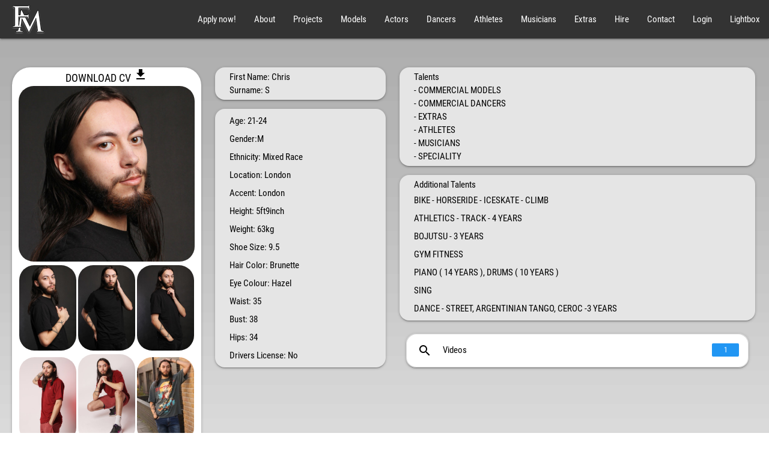

--- FILE ---
content_type: text/html; charset=UTF-8
request_url: https://fusionmng.com/all-clients/chriss
body_size: 14982
content:
<!DOCTYPE html>
<html>
<head>
    <meta charset="UTF-8">
    <script src="https://fusionmng.com/js/modernizr.min.js" type="text/javascript"></script>

    <title>Fusion Management</title>
        <link rel="canonical" href="https://fusionmng.com/all-clients/chriss">
    <meta name="robots" content="noydir">
    <meta name="google-site-verification" content="I5y6W-ObFNbiO4Wox6IPMb7eR8FlZtEdAMGnrWut9fg" />
    <meta name="msvalidate.01" content="CF8168F34B7CDDEF4A305F960A1645C9" />
    <link rel="stylesheet" href="https://fusionmng.com/css/icon.css">
    <link rel="shortcut icon" type="image/x-icon" href="https://fusionmng.com/imgs/favicon.ico"/>
    <link rel="stylesheet" href="https://fusionmng.com/css/materialize.css">
    <link rel="stylesheet" href="https://fusionmng.com/css/style.css">
    <script id="acentera_js_ignore" type="text/javascript" src="https://fusionmng.com/js/jquery-2.1.1.min.js"></script>
    <script type="text/javascript" src="https://fusionmng.com/js/materialize.min.js"></script>
    <script src="https://fusionmng.com/js/jquery.slicebox.js"></script>
    <meta name="viewport" content="width=device-width, initial-scale=1.0"/>
            <link href="https://fusionmng.com/css/css.css" rel="stylesheet">
    <link href="https://fusionmng.com/css/css_edit.css" rel="stylesheet">
    <script src="https://fusionmng.com/js/js_light.js"></script>


    <link rel="stylesheet" href="https://fusionmng.com/css/all.css" integrity="sha384-hWVjflwFxL6sNzntih27bfxkr27PmbbK/iSvJ+a4+0owXq79v+lsFkW54bOGbiDQ" crossorigin="anonymous">

    
            
    <!--Global site tag (gtag.js) -Google Analytics -->
<script async src="https://www.googletagmanager.com/gtag/js?id=UA-143265041-1"></script>
<script>
window.dataLayer = window.dataLayer || [];
function gtag(){dataLayer.push(arguments);}
gtag('js', new Date());
gtag('config', 'UA-143265041-1');
</script>
</head>
<body class="black-text" style="overflow-x: hidden;">
<!-- Modal Structure -->
<div id="modal1" class="modal teal">
    <div class="modal-content">
        <h4>Modal Header</h4>
        <p>A bunch of text</p>
    </div>
    <div class="modal-footer teal">
        <a href="#!" class="modal-action modal-close waves-effect waves-green btn-flat orange black-text ">Agree</a>
    </div>
</div>
<div class="container-fluid">
<div id="navrowxd" class="row" data-template="base.html.twig">
<nav>
    <ul class="sidenav" id="mobile-demo" style="background-color: #333;">
        <li id="lightbox_link1"><a href="https://fusionmng.com"
                                   class="underline">Home</a></li>
        <li><a href="https://fusionmng.com/application" class="underline">Apply now!
            </a></li>
        <li><a href="https://fusionmng.com/contact" class="underline">Contact</a></li>

        <li><a href="https://fusionmng.com/about-us" class="underline">About</a></li>
        <li><a href="https://fusionmng.com/projects" class="underline">Projects</a></li>
                        <li>
                    <a href="https://fusionmng.com/talents/models/commercial-models"
                       id="navbar_dropdown3"
                    >Models</a>
            <ul class="dropdown-content lighten-4 lighten-3" id="dropdown_models2"
                tabindex="0">
                <li tabindex="0"><a
                            href="https://fusionmng.com/talent-directory/models/high-fashion-models"
                            class=""
                            contenteditable="false">High Fashion</a></li>
                <li tabindex="0"><a
                            href="https://fusionmng.com/talent-directory/models/commercial-models"
                    >Commercial</a></li>
            </ul>
        </li>
        <li class="underline"><a
                    id="navbar_dropdown1"
                    href="https://fusionmng.com/talent-directory/actors"
            >Actors</a>

        </li>
        <li><a
                    id="navbar_dropdown2"
                    href="https://fusionmng.com/talent-directory/dancers"
                    
            >Dancers</a>
            <ul class="dropdown-content lighten-4 lighten-3" id="dropdown2"
                tabindex="0">
                <li tabindex="0"><a
                            href="https://fusionmng.com/talent-directory/dancers/commercial-dancers"
                            class=""
                            contenteditable="false">Commercial Dancers</a></li>
                <li tabindex="0"><a
                            href="https://fusionmng.com/talent-directory/dancers/theatrical"
                    >Theatrical Dancers</a></li>
            </ul>
        </li>





        <li><a  href="https://fusionmng.com/talents/extras" class="underline">Extras</a></li>
        <li><a  href="https://fusionmng.com/talents/athletes" class="underline">Athletes</a></li>
        <li><a  href="https://fusionmng.com/talents/musicians" class="underline">Musicians</a></li>
        <li><a href="https://fusionmng.com/hire-talents" class="underline">Hire</a></li>

        <li id="lightbox_link1"><a href="https://fusionmng.com/lightbox"
                                   class="underline">Lightbox</a></li>
        <li><a href="https://fusionmng.com/login" class="underline">Login</a></li>
    </ul>
    <div class="nav-wrapper" style="background-color: #333; padding-left: 10px;">
                    <a href="https://fusionmng.com">
                <img src="https://fusionmng.com/imgs/fm-logo.png" class="responsive-img hide-on-med-and-down" style="max-height: 64px;">
                <img src="https://fusionmng.com/imgs/fm-logo.png" class="responsive-img right  hide-on-med-and-up show-on-medium-and-down" style="max-height: 64px;">
                            </a>
        <a href="https://fusionmng.com/contact" style="position: absolute; left: 38%; color: white;">
            <span class="right hide-on-med-and-up show-on-medium-and-down">
                CONTACT US
            </span>
        </a>
                                                                                                                                                                                                                                                                                           
                        <a href="#" data-target="mobile-demo" class="sidenav-trigger"><i class="material-icons" style="color: white;">menu</i></a>

            <script>
                var lbox_dirty = true;

                function fetch_lbox_preview() {
                    if(lbox_dirty) {
                        $.post('https://fusionmng.com/get-clients-for-lightbox-preview', {
                            'clients': localStorage.getItem("lightbox_selection") || ""
                        }, (data)=> {
                            $("#lightbox_preview").empty().append(data.html+"<div class='row'><div class='col'><a href='https://fusionmng.com/lightbox'>Go to Lightbox ></a></div></div>");
                            TweenMax.to("#lightbox_preview", 0.3, { height: 'auto', immediateRender:false });
                        });
                        lbox_dirty = false;
                    } else {
                        TweenMax.to("#lightbox_preview", 0.3, { height: 'auto', immediateRender:false });

                    }

                }

            </script>
        <ul class="right hide-on-med-and-down">
            <li id="lightbox_link2"
                onmouseenter='fetch_lbox_preview()'
                onmouseleave='TweenMax.to("#lightbox_preview", 0.3, { height: 0, immediateRender:false });'
            >


            <div class='row' id='lightbox_preview' style="position: absolute;  background-color: black; z-index: 3000; left: 0; width: 100%; overflow: hidden;">

            </div>
            </li>
            <li
                    onmouseenter="show_pen(event)"
                    onmouseleave="hide_pen()"
            ><a href="https://fusionmng.com/application" class="underline"

                >Apply now!</a>
            </li>
            <li><a href="https://fusionmng.com/about-us" class="underline">About</a></li>
            <li><a href="https://fusionmng.com/projects" class="underline">Projects</a></li>
            <li><a href="#" class="dropdown-trigger" data-target="dropdown_models"
                   id="navbar_dropdown33"
                >Models</a>
                <ul class="dropdown-content lighten-4 lighten-3" id="dropdown_models"
                    style='background-color: #333; min-width: 150px !important;'
                    tabindex="0">
                    <li tabindex="0"><a
                                href="https://fusionmng.com/talent-directory/models"
                                class=""
                                contenteditable="false">All Models</a></li>

                    <li tabindex="0"><a
                                href="https://fusionmng.com/talents/models/high-fashion"
                                class=""
                                contenteditable="false">High Fashion</a></li>
                    <li tabindex="0"><a
                                href="https://fusionmng.com/talents/models/commercial"
                        >Commercial</a></li>
                    <li tabindex="0"><a
                                href="https://fusionmng.com/talents/models/mature-models"
                        >Mature</a></li>
                    <li tabindex="0"><a
                                href="https://fusionmng.com/talents/models/teen-models"
                        >Teen</a></li>
                    <li tabindex="0"><a
                                href="https://fusionmng.com/talents/models/child-modelling"
                        >Child</a></li>
                    <li tabindex="0"><a
                                href="https://fusionmng.com/talents/models/plus-size"
                        >Plus Size</a></li>
                    <li tabindex="0"><a
                                href="https://fusionmng.com/talents/models/fitness-models"
                        >Fitness</a></li>
                    <li tabindex="0"><a
                                href="https://fusionmng.com/talents/models/alternative-models"
                        >Alternative</a></li>
                    <li tabindex="0"><a
                                href="https://fusionmng.com/talents/models/real-faces"
                        >Real faces</a></li>
                    <li tabindex="0"><a
                                href="https://fusionmng.com/talents/models/disabilities"
                        >Disabilities</a></li>
                </ul>
            </li>
            <li class="underline"><a
                        id="navbar_dropdown1"
                        href="#" class="dropdown-trigger" data-target="dropdown_actors"
                >Actors</a>
                <ul class="dropdown-content lighten-4 lighten-3" id="dropdown_actors"
                    style='background-color: #333; min-width: 150px !important;'
                    tabindex="0">
                    <li tabindex="0"><a
                                href="https://fusionmng.com/talent-directory/actors"
                                class=""
                                contenteditable="false">All Actors</a></li>
                    <li tabindex="0"><a
                                href="https://fusionmng.com/talents/actors/professional-actors"
                                class=""
                                contenteditable="false">Professional Actors</a></li>
                    <li tabindex="0"><a
                                href="https://fusionmng.com/talents/actors/young-performers"
                        >Young Performers</a></li>
                    <li tabindex="0"><a
                                href="https://fusionmng.com/talents/actors/foreign-actors"
                        >Foreign Actors</a></li>
                    <li tabindex="0"><a
                                href="https://fusionmng.com/talents/actors/presenters"
                        >Presenters</a></li>
                    <li tabindex="0"><a
                                href="https://fusionmng.com/talents/actors/new-faces"
                        >New Faces</a></li>
                </ul>
            </li>
            <li
                                                 >
                <a
                        id="navbar_dropdown2"
                        href="#" class="dropdown-trigger" data-target="dropdown_dancers"

                        
                >Dancers</a>

                <svg id="nasz_svg2" style="display: none; position: absolute; top: 10px; z-index: 11;" xmlns="http://www.w3.org/2000/svg" version="1.1" xmlns:xlink="http://www.w3.org/1999/xlink"
                     width="360" height="120"  viewBox="-10 10 360 55">
                    <path d="M-2,0,100,0,40"
                          stroke="#000000" id="wire2" stroke-width="1"  fill="none"></path>

                    <g>
      <path d="M0,1.75,1.29.8C1.14.55.61.55.63,0L2.25.75c.53.26,1,.54,1.57.78a2.76,2.76,0,0,1,1.31,1.3c.42.79.88,1.56,1.31,2.35C7,6.25,7.59,7.34,8.2,8.4c.27.46.62.86.93,1.29s.54.78.85,1.14c.8.94,1.62,1.85,2.44,2.78l.14-.07L12.87,12l-.07,0-.17.2-.17-.2-.1.35h0V9.9l-.12.28-.09-.1C12.8,9,13.38,7.79,14.85,7.62l.34-.89.13,0,0,.24c.23,0,.46,0,.69,0a4.53,4.53,0,0,1,1,.18c.17.06.26.32.46.43l-.06-.18a2.63,2.63,0,0,1,2,2.48A3,3,0,0,0,20,11.31a.72.72,0,0,1,.07.77l-.21-.6c-.11.39-.16.71-.28,1a9.12,9.12,0,0,1-.48.92l-.07-.16c-.49.26-1,.54-1.46.77a.47.47,0,0,0-.3.55c0,.11.23.22.38.27a37.41,37.41,0,0,0,5.26.95,11.43,11.43,0,0,0,1.66.05c.31,0,.63,0,.94,0,.73,0,1.47-.09,2.21-.17,1.42-.15,2.84-.33,4.26-.49l.13,0c1.9-.55,3.61.18,5.35.78l.72.28c-.21.28-.21.28-.63.18l-.6-.16.53,1.59-.15.07c-.47-.15-.31-.73-.66-1L37,18.11l-.16.09L36,16.84l-.12.06.34,1.28-.12.09c-.11-.13-.29-.24-.33-.39a1.79,1.79,0,0,0-1.22-1.21c-.22-.08-.42-.2-.64-.27a.56.56,0,0,0-.34,0c-1.12.37-2.26.72-3.37,1.12a9.88,9.88,0,0,1-3.45.57c-2,0-4.07,0-6.1,0a1.19,1.19,0,0,0-1.23.93,15.6,15.6,0,0,0-.82,3.82,1.38,1.38,0,0,0,.93,1.47,11.45,11.45,0,0,0,3.44,1,9.3,9.3,0,0,0,1,.22c.51,0,1-.12,1.54-.14,1,0,1.93-.05,2.9-.05s2.12.08,3.18,0a2.82,2.82,0,0,0,1.32-.48,6.18,6.18,0,0,1,4.57-.9c1.18.19,2.39.22,3.58.3a.87.87,0,0,0,.9-.4,1.38,1.38,0,0,1,.74-.47c.89-.24,1.8-.43,2.7-.63.39-.09.82,0,1.17-.29,0-.05.24.05.36.09.36.13.82.14.82.71,0,.07.19.13.29.2v.17c-.21.19-.42.39-.64.56a3.53,3.53,0,0,1-1.51.65c-1,.21-1.88.55-2.82.84a2.22,2.22,0,0,1-.55.14,38.74,38.74,0,0,0-6.07.76A10.63,10.63,0,0,0,35,26.8a5.34,5.34,0,0,0-1.36.53,10.47,10.47,0,0,1-3.53,1.24c-1.14.2-2.26.6-3.4.88s-2,.47-3.07.67c-.27.06-.4.15-.45.42a2.46,2.46,0,0,1-.56,1.1,3.84,3.84,0,0,0-.49,2.4c-.05,1.33-.05,2.67-.11,4,0,.63-.1,1.25-.18,1.87a7.27,7.27,0,0,0,.37,3.31,7.3,7.3,0,0,1,0,4.88c-.49,1.49-.79,3.06-1.14,4.59,0,.15.11.36.23.5s.36.24.51.4c.41.45.41.67.11,1.2a3.44,3.44,0,0,0-.39.85c-.12.52-.53,1-.36,1.58,0,.1-.1.25-.16.38-.14.3-.28.61-.43.91,0,.08-.14.12-.2.18L20,59h-.25a4.12,4.12,0,0,1-.53-2.58,5.45,5.45,0,0,0-.13-1.7,9.88,9.88,0,0,1,.2-3.21,30.75,30.75,0,0,0,.21-8,1.84,1.84,0,0,0-.1-.52,28,28,0,0,1-1.28-5.27,35.64,35.64,0,0,1-.89-6,4,4,0,0,0-.1-.92,3.36,3.36,0,0,0-.46-1c-.31-.44-.71-.82-1.05-1.24A28,28,0,0,1,11.69,23,8.27,8.27,0,0,0,11,21.72a2.23,2.23,0,0,1-.34-2.24c.11-.3.22-.59.35-.88a1.53,1.53,0,0,0-.11-1.36c-.37-.77-.65-1.58-1-2.36a5.64,5.64,0,0,0-.73-1.4A46,46,0,0,1,6,9.14a13.24,13.24,0,0,1-1.65-4.2C4.18,4.35,4,3.77,3.77,3.19A.41.41,0,0,0,3.47,3,9.93,9.93,0,0,0,2.38,3c-.29,0-.72.19-.79-.14s.41-.33.67-.43a1.71,1.71,0,0,1,.25,0,.93.93,0,0,0-1.25.07c-.18.15-.34.32-.5.22l.67-1A3.9,3.9,0,0,0,.78,2c-.25.17-.47.47-.64-.06,0,0-.09,0-.14-.07Zm12.92,12-.24-.17-.11.12.59.59.08-.07-.21-.6Zm.28-3.55,0,0-.44,1.18.2.21Z"/>
                        <animateMotion dur="1.6s" repeatCount="indefinite">
                            <mpath xlink:href="#wire2"></mpath>
                        </animateMotion>
                           <animateTransform attributeName="transform" type="scale"
                                             from="" to="-1,1" dur="3s" repeatDur="indefinite"/>
                                <animateTransform attributeName="transform" type="translate"
                                                  from="" to="-24,0" dur="3s" repeatDur="indefinite"/>
                    </g>
                </svg>
                <ul
                        style='background-color: #333; min-width: 150px !important;'

                        class="dropdown-content lighten-4 lighten-3" id="dropdown_dancers"
                    tabindex="0">
                    <li tabindex="0"><a
                                href="https://fusionmng.com/talent-directory/dancers"
                                class=""
                                contenteditable="false">All Dancers</a></li>
                    <li tabindex="0"><a
                                href="https://fusionmng.com/talents/dancers/commercial-dancers"
                                class=""
                                contenteditable="false">Commercial Dancers</a></li>
                    <li tabindex="0"><a
                                href="https://fusionmng.com/talents/dancers/theatrical"
                        >Theatrical Dancers</a></li>
                </ul>
            </li>

            <li><a  href="https://fusionmng.com/talents/athletes" class="underline">Athletes</a></li>
            <li><a  href="https://fusionmng.com/talents/musicians" class="underline">Musicians</a></li>
            <li><a  href="https://fusionmng.com/talents/extras" class="underline">Extras</a></li>
            <li><a href="https://fusionmng.com/hire-talents" class="underline">Hire</a></li>
                <script>
                    function show_pen(event) {
                        var stroke_length = event.target.offsetHeight + 10;
                        document.getElementById("wire").setAttribute("d", "M-2,0,"+stroke_length+",0,40 z");
                        document.getElementById('nasz_svg').style = 'position: absolute; top: 20px; z-index: 11;';
                    }
                    function hide_pen() {
                        document.getElementById('nasz_svg').style = 'display: none; position: absolute; top: 20px; z-index: 11;';
                    }
                </script>
                </li>
            <li><a href="https://fusionmng.com/contact" class="underline">Contact</a></li>
            <li><a href="https://fusionmng.com/login" class="underline">Login</a></li>
            <li><a href="https://fusionmng.com/lightbox"
                   class="underline">Lightbox</a></li>

        </ul>
    </div>
</nav>
</div>
</div>

<script>
    function show_dancer(event) {
        var stroke_length = event.target.offsetHeight + 10;
        // document.getElementById("wire2").setAttribute("d", "M-2,0,"+stroke_length+",0,40");
        document.getElementById('nasz_svg2').style = 'position: absolute; top: 20px; z-index: 11;';
    }

    function hide_dancer() {
        document.getElementById('nasz_svg2').style = 'display: none; position: absolute; top: 20px; z-index: 11;';
    }

    $('.dropdown-trigger').dropdown();

</script>
<div class="container-fluid">
    

    <script>

        var current, last, next, thumb_el, pictures = [], thumbs;

                        pictures.push('https://fusionmng.com/port_images/1684940910.jpg');
                                pictures.push('https://fusionmng.com/port_images/1684940918.jpg');
                                pictures.push('https://fusionmng.com/port_images/1684940923.jpg');
                                pictures.push('https://fusionmng.com/port_images/1684940935.jpg');
                                pictures.push('https://fusionmng.com/port_images/1684940945.jpg');
                                pictures.push('https://fusionmng.com/port_images/1684940955.jpg');
                                pictures.push('https://fusionmng.com/port_images/1684940964.jpg');
                                pictures.push('https://fusionmng.com/port_images/1684940975.jpg');
                                pictures.push('https://fusionmng.com/port_images/1684940984.jpg');
                                pictures.push('https://fusionmng.com/port_images/1684940993.jpg');
                                pictures.push('https://fusionmng.com/port_images/1684941009.jpg');
                                pictures.push('https://fusionmng.com/port_images/1684941024.jpg');
                                pictures.push('https://fusionmng.com/port_images/1684941037.jpg');
                                pictures.push('https://fusionmng.com/port_images/1684941068.jpg');
                                pictures.push('https://fusionmng.com/port_images/1684941087.jpg');
                                pictures.push('https://fusionmng.com/port_images/1684941104.jpg');
                                pictures.push('https://fusionmng.com/port_images/1684941138.jpg');
                                pictures.push('https://fusionmng.com/port_images/1684941154.jpg');
                                pictures.push('https://fusionmng.com/port_images/1684941173.jpg');
                                pictures.push('https://fusionmng.com/port_images/1684941189.jpg');
                                pictures.push('https://fusionmng.com/port_images/1684941201.jpg');
                                pictures.push('https://fusionmng.com/port_images/1684941227.jpg');
                                pictures.push('https://fusionmng.com/port_images/1684941254.jpg');
                                pictures.push('https://fusionmng.com/port_images/1684941270.jpg');
                
        function close_picture_lightbox() {
            $(".imgbox").attr("style", "display: none;");
        }

        function assign_pics(num) {
            next = num + 1;
            last = num - 1;
            if (last === -1) {
                jQuery("#prev_pic_selector").fadeOut();
            } else if (next > 0) {
                jQuery("#prev_pic_selector").fadeIn();
            }
            if (next >= pictures.length) {
                jQuery("#next_pic_selector").fadeOut();
            } else {
                jQuery("#next_pic_selector").fadeIn();
            }
            current = num;
        }

        function load_picture(event, num) {
            event.preventDefault();
            thumb_el = event.target;
            console.log("thumb_el is", thumb_el);
            console.log("pictures is", pictures);

            assign_pics(num);

            console.log("next is", next);
            console.log("last is", last);

            // console.log("setting picture to", url);
            $("#full_image_container").attr("src", pictures[current]);
            $(".imgbox").attr("style", "display: grid; z-index: 12000;");
            $("#gallery_lightbox_navigation").attr("style", "position: absolute; left: 0; right: 0;top: 0;z-index: 15; max-width: 400px;");
        }

        function load_picture_from_url(url) {
            // $(".imgbox").attr("style", "display: none;");
            $("#full_image_container").attr("src", url);
        }

        function previous_picture_lightbox() {
            load_picture_from_url(pictures[last]);
            assign_pics(last);
        }

        function next_picture_lightbox() {
            load_picture_from_url(pictures[next]);
            assign_pics(next);
        }

    </script>
        <style>
        * {
            margin: 0;
            padding: 0;
        }

        .imgbox {
            /*z-index: -100;*/
            position: fixed;
            margin-left: auto;
            margin-right: auto;
            /*left: 0;*/
            display: grid;
            max-height: 90%;
            left: 50%;
            top: 50%;
            transform: translate(-50%, -50%);
            background-color: white;
            border-radius: 30px;
        }

        .center-fit {
            max-width: 100%;
            max-height: 85vh;
            margin: auto;
            margin-top: 0 !important;
        }

        .centera-fit2 {
            max-width: 100%;
            max-height: 200vh;
            margin: auto;
            margin-top: 0px !important;
            padding-top: 0px;
        }

        .clean_icon {
            margin: 0 0 0 0 !important;
        }
    </style>

    <div class="imgbox center-align" style="display: none; z-index: 12000;">

        <img id='full_image_container' class="center-fit" style="border-radius: 30px;     border: 1px solid;
    padding: 10px;
    box-shadow: 2px 5px;" src=''>
        <div id="gallery_lightbox_navigation" style="display: none; z-index: 15; max-width: 300px;" class="row">
            <div class="col s4"><span style="display: none;" id="prev_pic_selector"
                                      onclick="previous_picture_lightbox();"
                                      class="waves-effect waves-light btn white center-fit2"><i
                            class="material-icons left clean_icon">navigate_before</i></span>
            </div>
            <div class="col s4"><a onclick="close_picture_lightbox();" class="btn white center-fit2"><i
                            class="material-icons right clean_icon">close</i></a>
            </div>
            <div class="col s4"><span id="next_pic_selector" onclick="next_picture_lightbox();"
                                      class="waves-effect waves-light  btn white center-fit2"><i
                            class="material-icons right clean_icon">navigate_next</i></span>
            </div>
        </div>

    </div>
                                    <div class="container-fluid">
        <div id="picture_lbox" class="container center-align"
             style="position: absolute; top: 0;border: 1px solid black;  margin: auto; display: none;">
            <div>
                <img id="picture_lbox_image" class="responsive-img">
            </div>
        </div>
                                                                                <div class="row">
                    </div>

        <div class="row" style="z-index: 10000; margin-left: 20px !important;">
            <div class="col s12 m3 center-align card" style="border-radius: 30px;">
                <a href="https://fusionmng.com/all-clients-pdfs/chriss.pdf"
                   style="font-size: 18px; color: black;" target="_blank"> DOWNLOAD CV
                    <i class="material-icons client-title " style="z-index: 1000; right: 35px;  top: 5px; color: black;">file_download</i></a><br/>
                <img width="300" height="316" src="https://fusionmng.com/port_images/1684941697.jpg" style="border-radius: 25px;"
                     class="responsive-img">
                <br/>
                <div class="center-align">
                                                                        <a rel="lightbox"
                               onclick="load_picture(event, 0)"
                               target="_blank"
                               href="https://fusionmng.com/port_images/1684940910.jpg">
                                <img src="https://fusionmng.com/port_images/thumb_1684940910.jpg"
                                        
                                                                                    data-next="https://fusionmng.com/port_images/1684940918.jpg"
                                                                             style="border-radius: 25px; max-width: 95px;" class="center-fit">
                            </a>
                                                                                                <a rel="lightbox"
                               onclick="load_picture(event, 1)"
                               target="_blank"
                               href="https://fusionmng.com/port_images/1684940918.jpg">
                                <img src="https://fusionmng.com/port_images/thumb_1684940918.jpg"
                                        
                                                                                    data-next="https://fusionmng.com/port_images/1684940923.jpg"
                                                                             style="border-radius: 25px; max-width: 95px;" class="center-fit">
                            </a>
                                                                                                <a rel="lightbox"
                               onclick="load_picture(event, 2)"
                               target="_blank"
                               href="https://fusionmng.com/port_images/1684940923.jpg">
                                <img src="https://fusionmng.com/port_images/thumb_1684940923.jpg"
                                                                                    data-previous="https://fusionmng.com/port_images/1684940918.jpg"
                                        
                                                                                    data-next="https://fusionmng.com/port_images/1684940935.jpg"
                                                                             style="border-radius: 25px; max-width: 95px;" class="center-fit">
                            </a>
                                                                                                <a rel="lightbox"
                               onclick="load_picture(event, 3)"
                               target="_blank"
                               href="https://fusionmng.com/port_images/1684940935.jpg">
                                <img src="https://fusionmng.com/port_images/thumb_1684940935.jpg"
                                                                                    data-previous="https://fusionmng.com/port_images/1684940923.jpg"
                                        
                                                                                    data-next="https://fusionmng.com/port_images/1684940945.jpg"
                                                                             style="border-radius: 25px; max-width: 95px;" class="center-fit">
                            </a>
                                                                                                <a rel="lightbox"
                               onclick="load_picture(event, 4)"
                               target="_blank"
                               href="https://fusionmng.com/port_images/1684940945.jpg">
                                <img src="https://fusionmng.com/port_images/thumb_1684940945.jpg"
                                                                                    data-previous="https://fusionmng.com/port_images/1684940935.jpg"
                                        
                                                                                    data-next="https://fusionmng.com/port_images/1684940955.jpg"
                                                                             style="border-radius: 25px; max-width: 95px;" class="center-fit">
                            </a>
                                                                                                <a rel="lightbox"
                               onclick="load_picture(event, 5)"
                               target="_blank"
                               href="https://fusionmng.com/port_images/1684940955.jpg">
                                <img src="https://fusionmng.com/port_images/thumb_1684940955.jpg"
                                                                                    data-previous="https://fusionmng.com/port_images/1684940945.jpg"
                                        
                                                                                    data-next="https://fusionmng.com/port_images/1684940964.jpg"
                                                                             style="border-radius: 25px; max-width: 95px;" class="center-fit">
                            </a>
                                                                                                <a rel="lightbox"
                               onclick="load_picture(event, 6)"
                               target="_blank"
                               href="https://fusionmng.com/port_images/1684940964.jpg">
                                <img src="https://fusionmng.com/port_images/thumb_1684940964.jpg"
                                                                                    data-previous="https://fusionmng.com/port_images/1684940955.jpg"
                                        
                                                                                    data-next="https://fusionmng.com/port_images/1684940975.jpg"
                                                                             style="border-radius: 25px; max-width: 95px;" class="center-fit">
                            </a>
                                                                                                <a rel="lightbox"
                               onclick="load_picture(event, 7)"
                               target="_blank"
                               href="https://fusionmng.com/port_images/1684940975.jpg">
                                <img src="https://fusionmng.com/port_images/thumb_1684940975.jpg"
                                                                                    data-previous="https://fusionmng.com/port_images/1684940964.jpg"
                                        
                                                                                    data-next="https://fusionmng.com/port_images/1684940984.jpg"
                                                                             style="border-radius: 25px; max-width: 95px;" class="center-fit">
                            </a>
                                                                                                <a rel="lightbox"
                               onclick="load_picture(event, 8)"
                               target="_blank"
                               href="https://fusionmng.com/port_images/1684940984.jpg">
                                <img src="https://fusionmng.com/port_images/thumb_1684940984.jpg"
                                                                                    data-previous="https://fusionmng.com/port_images/1684940975.jpg"
                                        
                                                                                    data-next="https://fusionmng.com/port_images/1684940993.jpg"
                                                                             style="border-radius: 25px; max-width: 95px;" class="center-fit">
                            </a>
                                                                                                <a rel="lightbox"
                               onclick="load_picture(event, 9)"
                               target="_blank"
                               href="https://fusionmng.com/port_images/1684940993.jpg">
                                <img src="https://fusionmng.com/port_images/thumb_1684940993.jpg"
                                                                                    data-previous="https://fusionmng.com/port_images/1684940984.jpg"
                                        
                                                                                    data-next="https://fusionmng.com/port_images/1684941009.jpg"
                                                                             style="border-radius: 25px; max-width: 95px;" class="center-fit">
                            </a>
                                                                                                <a rel="lightbox"
                               onclick="load_picture(event, 10)"
                               target="_blank"
                               href="https://fusionmng.com/port_images/1684941009.jpg">
                                <img src="https://fusionmng.com/port_images/thumb_1684941009.jpg"
                                                                                    data-previous="https://fusionmng.com/port_images/1684940993.jpg"
                                        
                                                                                    data-next="https://fusionmng.com/port_images/1684941024.jpg"
                                                                             style="border-radius: 25px; max-width: 95px;" class="center-fit">
                            </a>
                                                                                                <a rel="lightbox"
                               onclick="load_picture(event, 11)"
                               target="_blank"
                               href="https://fusionmng.com/port_images/1684941024.jpg">
                                <img src="https://fusionmng.com/port_images/thumb_1684941024.jpg"
                                                                                    data-previous="https://fusionmng.com/port_images/1684941009.jpg"
                                        
                                                                                    data-next="https://fusionmng.com/port_images/1684941037.jpg"
                                                                             style="border-radius: 25px; max-width: 95px;" class="center-fit">
                            </a>
                                                                                                                                                                                                                                                                                                                                                                                                                                                                                                                                                                                                                <br/>
                                                                                    <a href="#videos_section"><span class="new badge blue" style="float: unset;" data-badge-caption="">Videos: 1</span></a>
                                    </div>
            </div>

                <div class="col s12 m9">
                <div class="container-fluid">
                    <div class="col s12 m12 l4">
                                                <div class="card-panel" style="padding-top: 5px; padding-bottom: 5px;">
                            <span>First Name</span>: Chris <br>
                            <span>Surname</span>: S
                        </div>

                        <p class="card-panel" style="padding-top: 5px; padding-bottom: 5px;">
                            <span>Age</span>: 21-24 <br>                             <span>Gender</span>:M
                                <br>                             <span>Ethnicity</span>: Mixed Race
                                <br>                             <span>Location</span>: London
                                <br>                             <span>Accent</span>: London                             <br>
                            <span>Height</span>: 5ft9inch <br>                             <span>Weight</span>: 63kg <br>                             <span>Shoe Size</span>: 9.5
                                <br>                                                             <span>Hair Color</span>: Brunette                             <br>
                            <span>Eye Colour</span>: Hazel
                                <br>                             <span>Waist</span>: 35 <br>                             <span>Bust</span>: 38 <br>                             <span>Hips</span>: 34 <br>                                                                                     <span>Drivers License</span>: No
                            <br>
                        </p>


                        <div class="">

                            <div id='trainings_section'  class="hide">
                                <ul class="collapsible">
                                    <li>
                                        <div class="collapsible-header" style="width: 100%;"><i class="material-icons">search</i>Training
                                                                                        <span class="new badge blue" data-badge-caption="">0</span>
                                        </div>
                                        <div class="collapsible-body">
                                            <table class="credit-table">
                                                <tbody>
                                                <tr>
                                                </tr>
                                                                                                </tbody>
                                            </table>
                                        </div>
                                    </li>
                                </ul>
                            </div>

                        </div>
                    </div>
                                                            <div class="col s12 m12 l8">
                        <div class="card-panel" style="padding-top: 5px; padding-bottom: 5px;">
                            <span>Talents </span>
                                                            <br>- COMMERCIAL MODELS
                                                            <br>- COMMERCIAL DANCERS
                                                            <br>- EXTRAS
                                                            <br>- ATHLETES
                                                            <br>- MUSICIANS
                                                            <br>- SPECIALITY
                                                    </div>
                        <div class="card-panel" style="padding-top: 5px; padding-bottom: 5px; max-height: 270px;
    padding-bottom: 5px;
    overflow: scroll;">
                            Additional Talents
                            <p>
                                BIKE - HORSERIDE - ICESKATE - CLIMB<br />
ATHLETICS - TRACK - 4 YEARS<br />
BOJUTSU - 3 YEARS<br />
GYM FITNESS<br />
PIANO ( 14 YEARS ), DRUMS ( 10 YEARS )<br />
SING <br />
DANCE - STREET, ARGENTINIAN TANGO, CEROC -3 YEARS
                            </p>
                        </div>
                        <div id='credits_section' class="hide">
                            <ul class="collapsible">
                                <li>
                                    <div class="collapsible-header" style="width: 100%;"><i class="material-icons">search</i>Credits
                                        <span class="new badge blue" data-badge-caption="">0</span>
                                    </div>
                                    <div class="collapsible-body">

                                        <table class="credit-table">
                                            <tbody>
                                            <tr>
                                                <th>Year</th>
                                                <th>Type</th>
                                                <th>Production Name</th>
                                                <th>Role Type</th>
                                                <th>Role</th>
                                            </tr>
                                            
                                            </tbody>
                                        </table>

                                    </div>
                                </li>
                            </ul>
                        </div>
                                                    <div class="col s12" id='videos_section'>
                                <ul class="collapsible">
                                    <li>
                                        <div class="collapsible-header" style="width: 100%;"><i class="material-icons">search</i>Videos
                                            <span class="new badge blue" data-badge-caption="">1</span>
                                        </div>
                                    </li>
                                </ul>
                                                                                                            <div class="col s12">
                                            <iframe  class="col s12" width="500" height="281"
                                                     src="https://www.youtube.com/embed/2kvHwoUdp7c?feature=oembed"
                                                     frameborder="0" allowfullscreen=""></iframe>
                                        </div>
                                                                                                </div>
                                            </div>
                                    </div>
            </div>

        </div>
        <div class="row">
                                                

        </div>

    <div class="row center-align">

        <div class="col s4 m2 fb">
            <a class="btn-small white black-text card-panel"
               href="http://facebook.com/share.php?u=https://fusionmng.com/all-clients/chriss/&amp;t=Chris S"
               target="_blank">Facebook</a>
        </div>

        <div class="col s4 m2 twitter">
            <a class="btn-small white black-text card-panel"
               href="http://twitter.com/home?status=View Chris S's @FusionMNG Profile at https://fusionmng.com/all-clients/chriss/"
               target="_blank">Twitter</a>
        </div>

        <div class="col s4 m2 gplus">
            <a class="btn-small white black-text card-panel"
               href="https://plus.google.com/share?url=https://fusionmng.com/all-clients/chriss/&amp;t=Chris S"
               target="_blank">Google+</a>
        </div>

        <div class="col s4 m2 linkedin">
            <a class="btn-small white black-text card-panel"
               href="http://www.linkedin.com/shareArticle?mini=true&amp;url=https://fusionmng.com/all-clients/chriss/&amp;title=Chris S&amp;summary="
               target="_blank">Linkedin</a>
        </div>

        <div class="col s4 m2 pinterest">
            <a class="btn-small white black-text card-panel"
               href="http://pinterest.com/pin/create/button/?url=https://fusionmng.com/all-clients/chriss/&amp;media=&amp;description=Chris S"
               target="_blank">Pinterest</a>
        </div>

        <div class="col s4 m2 delicious">
            <a class="btn-small white black-text card-panel"
               href="http://del.icio.us/post?url=https://fusionmng.com/all-clients/chriss/&amp;title=Chris S"
               target="_blank">Delicious</a>
        </div>
    </div>
    </div>


                        
    
                            <div class="row">
        <div class="col m12 card-panel container-fluid">
            <center>
    <div class="contactform"><h1>Enquire about this talent </h1>
    <aside id="text-3" class="widget widget_text">
    <div class="textwidget">
    <div class="wpcf7" id="wpcf7-f279-p8614-o2">
    <div class="screen-reader-response"></div>
    <form action="https://fusionmng.com/api/forms/client-enquiry" method="post" class="wpcf7-form" novalidate="novalidate">
    <div style="display: none;">
        </div>
    <p>Name <br>
    <span class="wpcf7-form-control-wrap your-name"><input
    type="text" name="your-name"
    value=""
    size="40"
    class="wpcf7-form-control wpcf7-text wpcf7-validates-as-required"
    aria-required="true"
    aria-invalid="false"></span></p>
    <p>Email Address<br>
    <span class="wpcf7-form-control-wrap your-email"><input
    type="email" name="your-email"
    value=""
    size="40"
    class="wpcf7-form-control wpcf7-text wpcf7-email wpcf7-validates-as-required wpcf7-validates-as-email"
    aria-required="true"
    aria-invalid="false"></span></p>
    <p>Telephone Number<br>
    <span class="wpcf7-form-control-wrap Telephonenumber"><input
    type="tel" name="Telephonenumber"
    value=""
    size="40"
    class="wpcf7-form-control wpcf7-text wpcf7-tel wpcf7-validates-as-required wpcf7-validates-as-tel telephone_number"
    aria-required="true"
    aria-invalid="false"></span></p>
    <input type="hidden" name="client" value="21909">
    <p style="display:none;">
    <span class="wpcf7-form-control-wrap ClientURL"><input
    type="url" name="ClientURL" value=""
    size="40"
    class="wpcf7-form-control wpcf7-text wpcf7-url wpcf7-validates-as-required wpcf7-validates-as-url client_url"
    id="clienturl" aria-required="true"
    aria-invalid="false"></span></p>
    <p><input type="submit" value="Send"
    class="wpcf7-form-control wpcf7-submit">
    </p>
    <div class="wpcf7-response-output wpcf7-display-none"></div>
    </form>
    </div>
    </div>
    </aside>
    </div>
            </center>
        </div>
    </div>
    

            
    
    

    

    
        
    

    

    </div>
    </div>

    </div><!-- #post-## -->


                
                    
                                                        
    <div class="row" style="margin: 0px; padding: 0px;" >
        <div class="cell col s12 center" style="min-height: unset !important;">
            <div  >All Rights Reserved by Fusion Management &copy; 2019, <A href="https://fusionmng.com/terms-and-conditions">Terms & Conditions</A>, <A href="https://fusionmng.com/privacy-policy">Privacy Policy</A> | <A href="https://fusionmng.com/sitemap">Sitemap</A>
            </div>
        </div>
    </div>
</div>

<script type="text/javascript" src="https://fusionmng.com/js/materialize.min.js"></script>
<script id="acentera_js_ignoredam" type="text/javascript"
        src="https://fusionmng.com/js/materialize.min.js"></script>

<script>
    function openxy(idme) {
        console.log("clicking", '#' + idme + '-trigger');
        // var instance = M.Sidenav.getInstance(document.getElementById(idme));
        // instance.open();
        $('#' + idme + '-trigger')[0].click();

    }
</script>

<a href="#" data-target="slide-search-all" id="slide-search-all-trigger" class="sidenav-trigger"><i
            class="material-icons"></i></a>
<ul id="slide-search-all" class="sidenav">
    <li>Search all talents...</li>
    <li>
        <form method="post" enctype="multipart/form-data">
            <div class="input-field col s12">
                <select name="group_subtalent">
                    <option value="" selected="selected">-</option>
                                            <option value="xx">nogroup</option>
                                    </select>
                <label>Talent</label>
            </div>
            <div class="row">
    <div class="input-field col s12">
        <input type="text" name='displayName' placeholder="Name:">
    </div>
        <div class="input-field col s12">
        <select name="age">
            <option value="">Age</option>
            <option  value="0-5">0-5</option>
            <option  value="6-10">6-10</option>
            <option  value="11-15">11-15</option>
            <option  value="16-20">16-20</option>
            <option  value="21-24">21-24</option>
            <option  value="25-30">25-30</option>
            <option  value="31-40">31-40</option>
            <option  value="41-50">41-50</option>
            <option  value="51-60">51-60</option>
            <option  value="61-70">61-70</option>
            <option  value="71-80">71-80</option>
            <option  value="81-90">81-90</option>
        </select>
    </div>
    <div class="input-field col s12">
        <select data-nice="gender" name="genderTwo">
            <option value="" selected="selected">Gender</option>
            <option  value="F">F</option>
            <option  value="M">M</option>
        </select>
    </div>
    <div class="input-field col s12">
        <select data-nice="height" id="height" name="height">
            <option value="" selected="selected">Height</option>
            <option  value="3ft0inch">3ft0inch
            </option>
            <option  value="3ft1inch">3ft1inch
            </option>
            <option  value="3ft2inch">3ft2inch
            </option>
            <option  value="3ft3inch">3ft3inch
            </option>
            <option  value="3ft4inch">3ft4inch
            </option>
            <option  value="3ft5inch">3ft5inch
            </option>
            <option  value="3ft6inch">3ft6inch
            </option>
            <option  value="3ft7inch">3ft7inch
            </option>
            <option  value="3ft8inch">3ft8inch
            </option>
            <option  value="3ft9inch">3ft9inch
            </option>
            <option  value="3ft10inch">
                3ft10inch
            </option>
            <option  value="3ft11inch">
                3ft11inch
            </option>
            <option  value="4ft0inch">4ft0inch
            </option>
            <option  value="4ft1inch">4ft1inch
            </option>
            <option  value="4ft2inch">4ft2inch
            </option>
            <option  value="4ft3inch">4ft3inch
            </option>
            <option  value="4ft4inch">4ft4inch
            </option>
            <option  value="4ft5inch">4ft5inch
            </option>
            <option  value="4ft6inch">4ft6inch
            </option>
            <option  value="4ft7inch">4ft7inch
            </option>
            <option  value="4ft8inch">4ft8inch
            </option>
            <option  value="4ft9inch">4ft9inch
            </option>
            <option  value="4ft10inch">
                4ft10inch
            </option>
            <option  value="4ft11inch">
                4ft11inch
            </option>
            <option  value="5ft0inch">5ft0inch
            </option>
            <option  value="5ft1inch">5ft1inch
            </option>
            <option  value="5ft2inch">5ft2inch
            </option>
            <option  value="5ft3inch">5ft3inch
            </option>
            <option  value="5ft4inch">5ft4inch
            </option>
            <option  value="5ft5inch">
                5ft5inch
            </option>
            <option  value="5ft6inch">5ft6inch
            </option>
            <option  value="5ft7inch">5ft7inch
            </option>
            <option  value="5ft8inch">5ft8inch
            </option>
            <option  value="5ft9inch">5ft9inch
            </option>
            <option  value="5ft10inch">
                5ft10inch
            </option>
            <option  value="5ft11inch">
                5ft11inch
            </option>
            <option  value="6ft0inch">6ft0inch
            </option>
            <option  value="6ft1inch">6ft1inch
            </option>
            <option  value="6ft2inch">6ft2inch
            </option>
            <option  value="6ft3inch">6ft3inch
            </option>
            <option  value="6ft4inch">6ft4inch
            </option>
            <option  value="6ft5inch">6ft5inch
            </option>
            <option  value="6ft6inch">6ft6inch
            </option>
            <option  value="6ft7inch">6ft7inch
            </option>
            <option  value="6ft8inch">6ft8inch
            </option>
            <option  value="6ft9inch">6ft9inch
            </option>
            <option  value="6ft10inch">
                6ft10inch
            </option>
            <option  value="6ft11inch">
                6ft11inch
            </option>
        </select>
    </div>
                                                                                                                                                                                                                                                                                                <div class="input-field col s12">
        <select name="ethnicity">
            <option value="">Ethnicity</option>
            <option  value="Black">Black</option>
            <option  value="White">White</option>
            <option  value="East Asian">East Asian</option>
            <option  value="East Euro">East Euro</option>
            <option  value="Mediterranean">Mediterranean</option>
            <option  value="Mid East">Mid East</option>
            <option  value="Mixed Race">Mixed Race</option>
            <option  value="South Asian">South Asian</option>
            <option  value="Other">Other</option>
        </select>
    </div>
                                                                                                                                                                                                                                                                            <div class="input-field col s12">
        <input type="text" name="descriptionOfClient" >
        <label style="">Additional Talents</label>
    </div>
</div>


            <input type="hidden" name="search" value="yes">
            <div class="row">
                <div class="input-field col s12">
                    <input class="btn" type="submit" value="Search!">
                </div>
            </div>
        </form>
    </li>
</ul>

<script type='text/javascript'>
    function load_extra_thumbs() {
        var els_to_load = jQuery(".load_after_page"),
            eljq;

        jQuery(".lower_left_corner").fadeOut();
        els_to_load.map(function(index, element) {
            eljq = jQuery(element);
            // console.log(element.src);
            // console.log(eljq.data('thumb_to_set'));
            element.src = eljq.data('thumb_to_set');
        });
    }

    var current_thumbs = {};

    var changing = false;

    function next_client_thumb(event, client_id) {
        console.log("changing is ", changing);
        if(changing == true) {
            return;
        }
        changing = true;
        event.preventDefault();
        var current_client_thumb_number;
        var next_client_thumb_number;
        if(current_thumbs.hasOwnProperty(client_id)) {
            next_client_thumb_number = parseInt(current_thumbs[client_id]) + 1;
            current_client_thumb_number = parseInt(current_thumbs[client_id]);
        } else {
            next_client_thumb_number = 1;
            current_client_thumb_number = 0;
        }

        var next_id = "#"+client_id+"_"+next_client_thumb_number;
        var is_good = jQuery(next_id);

        var current_id = "#"+client_id+"_"+current_client_thumb_number;

        if(next_client_thumb_number === 0 && is_good.length > 0){
            console.log("is 0");
            jQuery("#previous_selector_"+client_id).fadeOut();
        }

        if(current_thumbs.hasOwnProperty(client_id)) {
            console.log("path 0");
            console.log("client id found", current_thumbs);

            if(is_good.length > 0) {
                console.log("path 0 a");
                jQuery(current_id).fadeOut("fast", function() {
                    jQuery(next_id).fadeIn("fast");
                    jQuery("#previous_selector_"+client_id).fadeIn();
                    changing = false;
                });
                //progress to next
                current_thumbs[client_id] = next_client_thumb_number;

            } else {
                console.log("path 0 b");
                next_client_thumb_number = 0;
                next_id = "#"+client_id+"_"+next_client_thumb_number;
                current_thumbs[client_id] = 0;
                jQuery(current_id).fadeOut("fast", function() {
                    jQuery(next_id).fadeIn("fast");
                    jQuery("#previous_selector_"+client_id).fadeOut();
                    changing = false;
                });
            }

        } else {
            if(is_good.length > 0) {
                console.log("path 1 a");
                console.log("hide", current_id);
                console.log("show", next_id);
                jQuery(current_id).fadeOut("fast", function() {
                    jQuery(next_id).fadeIn("fast");
                    jQuery("#previous_selector_"+client_id).fadeIn();
                    console.log("showing selector with id","#previous_selector_"+client_id);
                    changing = false;
                });

                current_thumbs[client_id] = next_client_thumb_number;
            }

        }
    }

    function previous_client_thumb(event, client_id) {
        // jQuery.preventDefault();
        var current_client_thumb = 0;
        var current_client_thumb_number;
        var next_client_thumb_number;
        if(current_thumbs.hasOwnProperty(client_id)) {
            next_client_thumb_number = parseInt(current_thumbs[client_id]) - 1;
            current_client_thumb_number = parseInt(current_thumbs[client_id]);

        } else {
            next_client_thumb_number = 0;
            current_client_thumb_number = 0;
        }

        var next_id = "#"+client_id+"_"+next_client_thumb_number;
        if(next_client_thumb_number === 0){
            console.log("is 0");
            jQuery("#previous_selector_"+client_id).fadeOut();
        }

        console.log("check for", client_id);
        console.log("in ", current_thumbs);
        if(current_thumbs.hasOwnProperty(client_id)) {
            console.log("client id found", current_thumbs);
            var current_id = "#"+client_id+"_"+current_client_thumb_number;

            var is_good = jQuery(next_id);
            if(is_good.length > 0) {
                jQuery(current_id).fadeOut("fast", function() {
                    jQuery(next_id).fadeIn("fast");
                });
                //progress to next
                current_thumbs[client_id] = next_client_thumb_number;
            } else {
                next_client_thumb_number = 0;
                next_id = "#"+client_id+"_"+next_client_thumb_number;
                current_thumbs[client_id] = 0;
                jQuery("#previous_selector_"+client_id).fadeOut();

                jQuery(current_id).fadeOut("fast", function() {
                    jQuery("#main_thumb_"+client_id).fadeIn();

                });
            }

        } else {
            jQuery("#main_thumb_"+client_id).fadeOut("fast", function() {
                jQuery(next_id).fadeIn("fast");
            });
            console.log("fadeIning ", next_id);


            current_thumbs[client_id] = next_client_thumb_number;
        }
    }
</script>

<script>
    var lbox_how_to_visible = false;

    $(document).ready(function () {
        $('.parallax').parallax();
        $('.dropdown-trigger').dropdown();
        $('.collapsible').collapsible();
        $('.sidenav').sidenav();
        $('.modal').modal();
        $('select').formSelect();

        var tlm = new TimelineMax();

        tlm.to("#apply_now_btn_1", 1, {
            scrambleText:  {text: "APPLY HERE FOR REPRESENTATION!", chars:"_"}
        }, 1.5);

        load_extra_thumbs();
        loadMainLightbox();
        if(window.screen.width > 1000) {
            $("#how_to_use_lightbox_trigger").hover(
                function() {
                    $("#how_to_use_lightbox_content").show();
                },
                function() {
                    $("#how_to_use_lightbox_content").hide();
                }
            )
        } else {
            $("#how_to_use_lightbox_trigger").click(
                function() {
                    if(lbox_how_to_visible === false) {
                        $("#how_to_use_lightbox_content").show();
                        lbox_how_to_visible = true;
                    } else {
                        $("#how_to_use_lightbox_content").hide();
                        lbox_how_to_visible = false;
                    }
                }
            )
        }
    });
</script>

<style>
    .material-icons.client-title {
        color: red;
    }

    
.sb-slider {
	margin: 10px auto;
	position: relative;
	overflow: hidden;
	width: 100%;
	list-style-type: none;
	padding: 0;
}

.sb-slider li {
	margin: 0;
	padding: 0;
	display: none;
}

.sb-slider li > a {
	outline: none;
}

.sb-slider li > a img {
	border: none;
}

.sb-slider img {
	max-width: 100%;
	display: block;
}

.sb-description {
	opacity: 0;
	opacity: 0;
	padding: 20px;
	bottom: 10px;
	left: 10px;
	right: 10px;
	z-index: 1000;
	position: absolute;
	background: #cbbfae;
	background: rgba(190, 176, 155, .4);
	border-left: 4px solid rgba(255, 255, 255, .7);
	-ms-filter: "progid:DXImageTransform.Microsoft.Alpha(Opacity=0)";
	filter: alpha(opacity=0);
	color: #fff;
	-webkit-transition: all 200ms;
	-moz-transition: all 200ms;
	-o-transition: all 200ms;
	-ms-transition: all 200ms;
	transition: all 200ms;
}

.sb-slider li.sb-current .sb-description {
	-ms-filter: "progid:DXImageTransform.Microsoft.Alpha(Opacity=80)";
	filter: alpha(opacity=80);
	opacity: 0;
}

.sb-slider li.sb-current .sb-description:hover {
	-ms-filter: "progid:DXImageTransform.Microsoft.Alpha(Opacity=99)";
	filter: alpha(opacity=99);
	background: rgba(190, 176, 155, .7);
}

.sb-perspective {
	position: relative;
}

.sb-perspective > div {
	position: absolute;
	-webkit-transform-style: preserve-3d;
	-moz-transform-style: preserve-3d;
	-o-transform-style: preserve-3d;
	-ms-transform-style: preserve-3d;
	transform-style: preserve-3d;
	-webkit-backface-visibility: hidden;
	-moz-backface-visibility: hidden;
	-o-backface-visibility: hidden;
	-ms-backface-visibility: hidden;
	backface-visibility: hidden;
}

.sb-side {
	margin: 0;
	display: block;
	position: absolute;
	-moz-backface-visibility: hidden;
	-webkit-transform-style: preserve-3d;
	-moz-transform-style: preserve-3d;
	-o-transform-style: preserve-3d;
	-ms-transform-style: preserve-3d;
	transform-style: preserve-3d;
}

.container_slider {
	margin: 30px;
}

.shadow {
	width: 100%;
	height: 168px;
	position: relative;
	margin-top: -110px;
	background: transparent url("https://tympanus.net/Development/Slicebox/images/shadow.png") no-repeat bottom center;
	background-size: 100% 100%;
	z-index: -1;
	display: none;
}

.sb-description h3 {
	font-size: 20px;
	text-shadow: 1px 1px 1px rgba(0, 0, 0, .3);
}

.sb-description h3 a {
	color: #4a3c27;
	text-shadow: 0 1px 1px rgba(255, 255, 255, .5);
}

.nav-arrows {
	display: none;
}

.nav-arrows a {
	width: 42px;
	height: 42px;
	background: #cbbfae url("https://tympanus.net/Development/Slicebox/images/nav.png") no-repeat top left;
	position: absolute;
	top: 50%;
	left: 2px;
	text-indent: -9000px;
	cursor: pointer;
	margin-top: -21px;
	opacity: .9;
	border-radius: 50%;
	box-shadow: 0 1px 1px rgba(255, 255, 255, .8);
}

.nav-arrows a:first-child {
	left: auto;
	right: 2px;
	background-position: top right;
}

.nav-arrows a:hover {
	opacity: 1;
}

.nav-dots {
	text-align: center;
	position: absolute;
	bottom: -5px;
	height: 30px;
	width: 100%;
	left: 0;
	display: none;
}

.nav-dots span {
	display: inline-block;
	width: 16px;
	height: 16px;
	border-radius: 50%;
	margin: 3px;
	background: #cbbfae;
	cursor: pointer;
	box-shadow: 0 1px 1px rgba(255, 255, 255, .6), inset 0 1px 1px rgba(0, 0, 0, .1);
}

.nav-dots span.nav-dot-current {
	box-shadow: 0 1px 1px rgba(255, 255, 255, .6), inset 0 1px 1px rgba(0, 0, 0, .1), inset 0 0 0 3px #cbbfae, inset 0 0 0 8px #fff;
}

.nav-options {
	width: 70px;
	height: 30px;
	position: absolute;
	right: 70px;
	bottom: 0px;
	display: none;
}

.nav-options span {
	width: 30px;
	height: 30px;
	background: #cbbfae url("https://tympanus.net/Development/Slicebox/images/options.png") no-repeat top left;
	text-indent: -9000px;
	cursor: pointer;
	opacity: .7;
	display: inline-block;
	border-radius: 50%;
}

.nav-options span:first-child {
	background-position: -30px 0px;
	margin-right: 3px;
}

.nav-options span:hover {
	opacity: 1;
}

.review_box {
	background-color: green;
	color: red;
	opacity: 0;
}

.client-card {
	padding: 10px;
	background-color: white;
	color: black;
}

.card-content {}

.client-title {
	color: #000;
}

.card {
	background-color: #fff;
}

.card-panel {
	background-color: #e5e5e5;
}

.card a, input, label {}

nav {
	background-color: #727272;
	color: white;
}

nav ul a {
	color: white !important;
}

.btn-large {
	background-color: #333;
}

    .card .card-image img {
        width: unset !important;
        max-height: 220px;
    }

    .load_after_page {
        margin: auto;
    }

    @media (min-width: 1600px) and (max-width: 1800px) {
        .corner_lightbox {
            left: 205px !important;
        }
    }
    @media (min-width: 1500px) and (max-width: 1599px) {
        .corner_lightbox {
            left: 185px !important;
        }
    }
    @media (min-width: 1360px) and (max-width: 1499px) {
        .corner_lightbox {
            left: 155px !important;
        }
    }
    @media (min-width: 1000px) and  (max-width: 1359px) {
        .corner_lightbox {
            left: 135px !important;
        }
    }
    @media (min-width: 701px) and  (max-width: 999px) {
        .corner_lightbox {
            left: 135px !important;
        }
    }
    @media  (max-width: 650px) {
        .corner_lightbox {
            left: unset !important;;
            right: 0px;
        }
    }


    @media (min-width: 1600px) {
       .client_image {
           min-height: 280px !important;
       }
    }
    @media (min-width: 1400px) and (max-width: 1599px) {
        .client_image {
            min-height: 220px !important;
        }
    }
    @media (min-width: 1200px) and (max-width: 1399px) {
        .client_image {
            min-height: 180px !important;
        }
        .load_after_page {
            max-height: 150px !important;
        }
        .row .col.l3 {
            width: 20%;
            margin-left: auto;
            left: auto;
            right: auto;
        }

    }
    @media (min-width: 600px) and (max-width: 1199px) {
        .card-panel {
            margin: -5px;
        }

        .client_image {
            min-height: 180px !important;
        }
        .load_after_page {
            max-height: 180px !important;
        }
    }

    @media (max-width: 600px) {
        #logo_text_short_med {
            margin-top: 20px;
        }

        #text_banner {
            margin: -5px;
        }

        .client_image {
            min-height: 200px !important;
        }
    }


    .btn:hover, .btn-large:hover, .btn-small:hover {
        background-color: #616161 ;
    }
    /*@media (min-width: 1200px) and (max-width: 1499px) {*/
        /*.client_image {*/
            /*min-height: 170px !important;*/
        /*}*/
    /*}*/
</style>
<script src="https://fusionmng.com/js/TweenMax.min.js"></script>
<script src="https://fusionmng.com/js/ScrambleTextPlugin.min.js"></script>
<script src="https://fusionmng.com/js/DrawSVGPlugin.js"></script>
<script src="https://fusionmng.com/js/AttrPlugin.js"></script>
<script src="https://fusionmng.com/js/CSSPlugin.min.js"></script>


<div id='lightbox_preview2' style="display: none; position: fixed; right: 0; top: 130px; background-color: white; border-radius: 25px; padding: 10px; z-index: 100000;     text-align: center;">
    <div id="lightbox_names" style="height: 0;
        overflow: hidden;  background-color: white;">

    </div>

    <div style="text-align: center;"><a id="lightbox_light_button" onclick='expand_lightbox_preview()' class="btn btn-small black white-text">Preview
            Lightbox</a></div>
    <div id="lightbox_full_button" style="display: none;"><a href="https://fusionmng.com/lightbox" style="margin-top: 5px;"
                                                                  class="btn btn-small black white-text"><span class='hide-on-small-only'>See Full</span>
            Lightbox</a></div>
    <div id="enquiry_full_button" style="display: none;"><a href="https://fusionmng.com/enquiry" style="margin-top: 5px;"
                                                                 class="btn btn-small black white-text">Enquire<span class='hide-on-small-only'> About
                All</span></a></div>
    <div style="padding-top: 5px; text-align: center;"><a id="lightbox_clear_button" onclick='clear_lightbox()'
                                                          class="btn btn-small black white-text">Clear <span class='hide-on-small-only'>Lightbox</span></a>
    </div>
</div>



<script>
    function add_recipient(custom_recipient) {
        var el = document.getElementById("emailTo");
        var current_val = el.value;
        var current = current_val.split(",");
        if(current.length <= 4) {
            var separation = ', ';
            // if(current_val.trim() !== '') {
            //     separation = "";
            // } else {
            //     separation = ", ";
            // }
            if(custom_recipient === undefined) {
                el.value = current_val + separation;
            } else {
                el.value = custom_recipient;
            }

            el.focus();
        }
    }
</script>

    

</body>
</html>


--- FILE ---
content_type: text/css
request_url: https://fusionmng.com/css/style.css
body_size: 1616
content:
/* Custom Stylesheet */
/**
 * Use this file to override Materialize files so you can update
 * the core Materialize files in the future
 *
 * Made By MaterializeCSS.com
 */

nav ul a,
nav .brand-logo {
  color: #444;
}

p {
  line-height: 2rem;
}

.sidenav-trigger {
  color: #26a69a;
}

.parallax-container {
  min-height: 380px;
  line-height: 0;
  height: auto;
  color: rgba(255,255,255,.9);
}
  .parallax-container .section {
    width: 100%;
  }


.projects_el {
  padding-top: 3px; min-height: 41px; display: inline-block; max-height: 41px;  overflow: hidden;
}
@media only screen and (max-width : 992px) {
  .parallax-container .section {
    position: absolute;
    top: 40%;
  }
  #index-banner .section {
    top: 10%;
  }
}

@media only screen and (min-width : 1500px) {

}
@media only screen and (max-width : 600px) {

  #talents_models_text {
    top: 186px !important;
    min-width: 260px;
    width: 98%;
  }


  .row {
    margin-left: auto;
    margin-right: auto;
    margin-bottom: 10px;
  }

  #navrowxd {
    margin-bottom: 3px;
  }

  #pr_social {
    margin-bottom: 0px;
  }
  #index-banner .section {
    top: 0;
  }

  #apply_now_btn_1_container {
    padding-left: 3px !important;
    padding-right: 3px !important;
    margin-left: 0px !important;
  }

  #spanx {
    font-size: 30px !important;
  }

  #lightbox_preview2 {
    max-width: 110px;
    top: 56px !important;
    border-radius: 5px !important;
    padding: 1px !important;
    margin: 0px;
  }
}

.icon-block {
  padding: 0 15px;
}
.icon-block .material-icons {
  font-size: inherit;
}

footer.page-footer {
  margin: 0;
}


--- FILE ---
content_type: text/css
request_url: https://fusionmng.com/css/css_edit.css
body_size: 3129
content:
body a {
    color: black;
}
#wrapx {
    overflow: hidden;
}

.to_hide {
    display: none;
}

* {
    box-sizing: border-box;
}

/*html, body, #wrapper {*/
/*min-height: 100%;*/
/*}*/
/**/
body {
    /*margin: 0;*/
    /*height: 100%;*/
    /*background-color: white;*/
    background: url(https://fusionmng.com/bg.jpg);
    font-family: 'Roboto Condensed', sans-serif !important;
}

.card-panel {
    border-radius: 16px !important;
}

.collapsible {
    border-radius: 16px !important;
}

.collapsible-header {
    border-radius: 16px !important;
}

#wrapper {
    overflow: auto;
    overflow-x: hidden;
}

/** ::-webkit-scrollbar-track {*/
/*background: rgba(0, 0, 0, 0.1)*/
/*}*/

/** ::-webkit-scrollbar-thumb {*/
/*background: rgba(255, 255, 255, 0.2)*/
/*}*/

/** ::-webkit-scrollbar {*/
/*width: 10px*/
/*}*/

.gjs-dashed *[data-highlightable] {
    outline: 1px dashed rgba(170, 170, 170, 0.7);
    outline-offset: -2px;
}

.gjs-comp-selected {
    outline: 3px solid #3b97e3 !important;
    outline-offset: -3px;
}

.gjs-comp-selected-parent {
    outline: 2px solid #ffca6f !important
}

.gjs-no-select {
    user-select: none;
    -webkit-user-select: none;
    -moz-user-select: none;
}

.gjs-freezed {
    opacity: 0.5;
    pointer-events: none;
}

.gjs-no-pointer {
    pointer-events: none;
}

.gjs-plh-image {
    background: #f5f5f5;
    border: none;
    height: 50px;
    width: 50px;
    display: block;
    outline: 3px solid #ffca6f;
    cursor: pointer;
    outline-offset: -2px
}

.gjs-grabbing {
    cursor: grabbing;
    cursor: -webkit-grabbing;
}

* {
    box-sizing: border-box;
}

.circle {
    width: 64px !important;
    height: 64px !important;
}

.circle {
    float: none;
    opacity: 1;
    border-radius: 0% 0% 0% 0%;
}

.circle:hover {
    border-radius: 0% 0% 0% 0%;
}

.circle:active {
    border-radius: 50% 25% 50% 25%;
}

body {
    margin: 0;
}

.col.s4.center {
    min-height: 50px;
    top: 20px;
}
.waves-effect.waves-light.grey.lighten-4.darken-1.btn {
    top: 5px;
    width: auto;
}

.col.s4.center.valign-wrapper {
    min-height: 50px;
}
.c8118 {
    line-height: 69.3px;
    background-color: rgb(255, 255, 255);
}
.btn-large {
    width: 100%;
}
.col.s3.center {
    min-height: 50px;
}


.col.s12.center {
    min-height: 50px;
}
.c16444 {
    padding: 10px;
}


.col.s2.center {
    min-height: 50px;
}
.c18012 {
    color: black;
}
.c18033 {
    color: black;
}
.c18053 {
    color: black;
}


.col.s6 {
    min-height: 50px;
}


.c26300 {
    padding: 10px;
}


.col.s6.center {
    min-height: 50px;
}
.c37452 {
    padding: 10px;
}
.c37476 {
    padding: 10px;
}


/*a {*/
/*color: black;*/
/*}*/

.btn {
    color: black;
}

.underline:hover:after,
.underline:focus:after,
.underline:active:after {
    left: 0;
    right: auto;
    width: 100%;
}

/*nav {*/
/*background-color: transparent !important;*/
/*}*/

td, th {
    padding: 3px 3px;
}

--- FILE ---
content_type: application/javascript
request_url: https://fusionmng.com/js/ScrambleTextPlugin.min.js
body_size: 5043
content:
/*!
 * VERSION: 0.5.1
 * DATE: 2018-02-15
 * UPDATES AND DOCS AT: http://greensock.com
 *
 * @license Copyright (c) 2008-2018, GreenSock. All rights reserved.
 * ScrambleTextPlugin is a Club GreenSock membership benefit; You must have a valid membership to use
 * this code without violating the terms of use. Visit http://greensock.com/club/ to sign up or get more details.
 * This work is subject to the software agreement that was issued with your membership.
 * 
 * @author: Jack Doyle, jack@greensock.com
 */
var _gsScope="undefined"!=typeof module&&module.exports&&"undefined"!=typeof global?global:this||window;(_gsScope._gsQueue||(_gsScope._gsQueue=[])).push(function(){"use strict";var a=function(b){var c=b.nodeType,d="";if(1===c||9===c||11===c){if("string"==typeof b.textContent)return b.textContent;for(b=b.firstChild;b;b=b.nextSibling)d+=a(b)}else if(3===c||4===c)return b.nodeValue;return d},b=function(a,b){for(var c=b.length,d="";--a>-1;)d+=b[Math.random()*c|0];return d},c=function(a){this.chars=g(a),this.sets=[],this.length=50;var c;for(c=0;20>c;c++)this.sets[c]=b(80,this.chars);this.grow=function(a){for(c=0;20>c;c++)this.sets[c]+=b(a-this.length,this.chars);this.length=a}},d="[-]|�[�-�]|�[�-�]|[⚔-⚗]|�[�-�]|[�-�][�-�]",e=new RegExp(d),f=new RegExp(d+"|.","g"),g=function(a,b){return""!==b&&b||!e.test(a)?a.split(b||""):a.match(f)},h="ABCDEFGHIJKLMNOPQRSTUVWXYZ",i=h.toLowerCase(),j={upperCase:new c(h),lowerCase:new c(i),upperAndLowerCase:new c(h+i)},k=_gsScope._gsDefine.plugin({propName:"scrambleText",version:"0.5.1",API:2,overwriteProps:["scrambleText","text"],init:function(b,d,f,h){if(this._prop="innerHTML"in b?"innerHTML":"textContent"in b?"textContent":0,!this._prop)return!1;"function"==typeof d&&(d=d(h,b)),this._target=b,"object"!=typeof d&&(d={text:d});var i,k,l,m;return this._delimiter=i=d.delimiter||"",this._original=g(a(b).replace(/\s+/g," ").split("&nbsp;").join(""),i),("{original}"===d.text||d.text===!0||null==d.text)&&(d.text=this._original.join(i)),this._text=g((d.text||d.value||"").replace(/\s+/g," "),i),this._hasClass=!1,"string"==typeof d.newClass&&(this._newClass=d.newClass,this._hasClass=!0),"string"==typeof d.oldClass&&(this._oldClass=d.oldClass,this._hasClass=!0),m=""===i,this._textHasEmoji=e.test(this._text.join(i))&&m,this._charsHaveEmoji=!!d.chars&&e.test(d.chars),this._length=m?this._original.length:this._original.join(i).length,this._lengthDif=(m?this._text.length:this._text.join(i).length)-this._length,this._fillChar=d.fillChar||d.chars&&-1!==d.chars.indexOf(" ")?"&nbsp;":"",this._charSet=l=j[d.chars||"upperCase"]||new c(d.chars),this._speed=.016/(d.speed||1),this._prevScrambleTime=0,this._setIndex=20*Math.random()|0,k=this._length+Math.max(this._lengthDif,0),k>l.length&&l.grow(k),this._chars=l.sets[this._setIndex],this._revealDelay=d.revealDelay||0,this._tweenLength=d.tweenLength!==!1,this._tween=f,this._rightToLeft=!!d.rightToLeft,!0},set:function(a){var b,c,d,e,f,h,i,j,k,l=this._text.length,m=this._delimiter,n=this._tween._time,o=n-this._prevScrambleTime;this._revealDelay&&(this._tween.vars.runBackwards&&(n=this._tween._duration-n),a=0===n?0:n<this._revealDelay?1e-6:n===this._tween._duration?1:this._tween._ease.getRatio((n-this._revealDelay)/(this._tween._duration-this._revealDelay))),0>a?a=0:a>1&&(a=1),this._rightToLeft&&(a=1-a),b=a*l+.5|0,a?((o>this._speed||o<-this._speed)&&(this._setIndex=(this._setIndex+(19*Math.random()|0))%20,this._chars=this._charSet.sets[this._setIndex],this._prevScrambleTime+=o),e=this._chars):e=this._original.join(m),this._rightToLeft?1!==a||!this._tween.vars.runBackwards&&"isFromStart"!==this._tween.data?(i=this._text.slice(b).join(m),d=this._charsHaveEmoji?g(e).slice(0,this._length+(this._tweenLength?1-a*a*a:1)*this._lengthDif-(this._textHasEmoji?g(i):i).length+.5|0).join(""):e.substr(0,this._length+(this._tweenLength?1-a*a*a:1)*this._lengthDif-(this._textHasEmoji?g(i):i).length+.5|0),e=i):(d="",e=this._original.join(m)):(d=this._text.slice(0,b).join(m),c=(this._textHasEmoji?g(d):d).length,e=this._charsHaveEmoji?g(e).slice(c,this._length+(this._tweenLength?1-(a=1-a)*a*a*a:1)*this._lengthDif+.5|0).join(""):e.substr(c,this._length+(this._tweenLength?1-(a=1-a)*a*a*a:1)*this._lengthDif-c+.5|0)),this._hasClass?(j=this._rightToLeft?this._oldClass:this._newClass,k=this._rightToLeft?this._newClass:this._oldClass,f=j&&0!==b,h=k&&b!==l,i=(f?"<span class='"+j+"'>":"")+d+(f?"</span>":"")+(h?"<span class='"+k+"'>":"")+m+e+(h?"</span>":"")):i=d+m+e,this._target[this._prop]="&nbsp;"===this._fillChar&&-1!==i.indexOf("  ")?i.split("  ").join("&nbsp;&nbsp;"):i}}),l=k.prototype;l._newClass=l._oldClass="";for(l in j)j[l.toLowerCase()]=j[l],j[l.toUpperCase()]=j[l]}),_gsScope._gsDefine&&_gsScope._gsQueue.pop()(),function(a){"use strict";var b=function(){return(_gsScope.GreenSockGlobals||_gsScope)[a]};"undefined"!=typeof module&&module.exports?(require("../TweenLite.min.js"),module.exports=b()):"function"==typeof define&&define.amd&&define(["TweenLite"],b)}("ScrambleTextPlugin");

--- FILE ---
content_type: application/javascript
request_url: https://fusionmng.com/js/js_light.js
body_size: 14472
content:
var main_lightbox = {},
    lightbox_display_page = false;

function refresh_ligthbox_link() {
    console.log('refreshing lightbox', main_lightbox);
    if (main_lightbox.length > 0) {
        $("#lightbox_light_button")[0].innerHTML = "Preview <span class='hide-on-small-only'>Lightbox ("+lbox.length+")</a>";

        $("#lightbox_names").empty();
        for (var i = 0; i < main_lightbox.length; i++) {
            $("#ligthbox_icon_" + lbox[i]).text("favorite");
            $("#lightbox_names").append(
                '<div id="'+databox[i].id
                +'_namebox"><a href="https://fusionmng.com/all-clients/'
                +databox[i].nicename+'">'+databox[i].name
                +'</a></div>');

        }
    }

    var lbox = get_lightbox_object();
    var databox = get_lightbox_data_object();
    console.log('refreshing 2', lbox);
    console.log('lbox lenght', lbox.length);
    if (lbox.length > 0) {
        $("#lightbox_preview2").attr('style', 'display: unset; position: fixed; right: 0; top: 130px; background-color: white; border-radius: 25px; padding: 10px; z-index: 100000; text-align: center;');

    } else {
        $("#lightbox_preview2").attr('style', 'display: none;');
    }
}

var lbox_preview_visible = false;
var lbox_job_call_preview_visible = false;
var lbox_selection_preview_visible = false;
function expand_lightbox_preview() {
    if(lbox_preview_visible) {
        console.log("lightbox hide preview");
        $('#lightbox_names').attr('style', 'height: 0px; overflow: hidden;');
        lbox_preview_visible = false;
        $("#lightbox_light_button")[0].innerHTML = "Preview <span class='hide-on-small-only'>Lightbox ("+Object.keys(main_lightbox).length+")</span>";
        $('#lightbox_full_button').attr('style', 'display: none;');
        $('#enquiry_full_button').attr('style', 'display: none;');

    } else {
        console.log("lightbox  show preview");
        $('#lightbox_names').attr('style', 'height: unset; overflow: hidden;');
        $('#lightbox_link').attr("style", "display: inline-block;");
        $('#lightbox_full_button').attr('style', 'display: block;');
        $('#enquiry_full_button').attr('style', 'display: block;');
        $("#lightbox_light_button")[0].innerText = "Hide";
        lbox_preview_visible = true;
    }
}

function expand_lightbox_job_call_preview() {
    if(lbox_job_call_preview_visible) {
        console.log("job call lightbox hide preview");
        $('#lightbox_job_call_names').attr('style', 'height: 0px; overflow: hidden;');
        lbox_job_call_preview_visible = false;
        $("#lightbox_job_call_light_button")[0].innerText = "Preview Lightbox ("+Object.keys(jobcall_clients).length+")";
        $('#lightbox_job_call_full_button').attr('style', 'display: none;');
        $('#enquiry_full_button').attr('style', 'display: none;');

    } else {
        console.log("job call lightbox show preview");
        $('#lightbox_job_call_names').attr('style', 'height: unset; overflow: hidden;');
        $('#lightbox_job_call_link').attr("style", "display: inline-block;");
        $('#lightbox_job_call_full_button').attr('style', 'display: block;');
        $('#enquiry_full_button').attr('style', 'display: block;');
        $("#lightbox_job_call_light_button")[0].innerText = "Hide";
        lbox_job_call_preview_visible = true;
    }
}

function expand_lightbox_selection_preview() {
    if(lbox_job_call_preview_visible) {
        console.log("job call lightbox hide preview");
        $('#lightbox_selection_names').attr('style', 'height: 0px; overflow: hidden;');
        lbox_selection_preview_visible = false;
        $("#lightbox_selection_light_button")[0].innerText = "Preview Lightbox ("+Object.keys(jobcall_clients).length+")";
        $('#lightbox_selection_full_button').attr('style', 'display: none;');
        $('#enquiry_full_button').attr('style', 'display: none;');

    } else {
        console.log("job call lightbox show preview");
        $('#lightbox_selection_names').attr('style', 'height: unset; overflow: hidden;');
        $('#lightbox_selection_link').attr("style", "display: inline-block;");
        $('#lightbox_selection_full_button').attr('style', 'display: block;');
        $('#enquiry_full_button').attr('style', 'display: block;');
        $("#lightbox_selection_light_button")[0].innerText = "Hide";
        lbox_selection_preview_visible = true;
    }
}


function remove_from_lightbox(event, client) {
    console.log("removing ", client);
    var current = get_lightbox_object();
    var current_data = get_lightbox_data_object();
    var new_lb = [];
    var new_data = [];

    for (var i = 0; i < current.length; i++) {
        if (parseInt(current[i]) !== parseInt(client)) {
            new_lb.push(current[i]);
        } else {
            console.log("client to remove", client);
            $("#ligthbox_icon_" + current[i]).text("favorite_border");
            try {
                console.log(event.target);
                $(event.target.parentElement.parentElement.parentElement.parentElement).prev()[0].remove();
                $(event.target.parentElement.parentElement.parentElement.parentElement).remove();

            } catch {
                console.log("catch on removing from lightbox", client);

            }
        }
    }

    for (var k = 0; k < current_data.length; k++) {
        if (parseInt(current_data[k].id) !== parseInt(client)) {
            new_data.push(current_data[k]);
        }
    }

    console.log("setting new lightbox clients data", new_data);
    localStorage.setItem('lightbox_selection', JSON.stringify(new_lb));
    localStorage.setItem('lightbox_selection_data', JSON.stringify(new_data));
}

function clear_lightbox() {
    $("#lightbox_light_button").text("PREVIEW LIGHTBOX");


    localStorage.setItem('lightbox_selection', null);
    localStorage.setItem('main_selection', null);
    main_lightbox = {};

    $("#lightbox_names").empty();

    // $("#players2 > option").remove();
    $("i.client-title").text("favorite_border");
    M.toast({html: 'Lightbox cleared!', classes: 'rounded'});

    refreshMainLightbox();
    // refresh_ligthbox_link();
}

function get_lightbox_object() {
    return JSON.parse(localStorage.getItem("lightbox_selection")) || [];
}

function get_lightbox_data_object() {
    return JSON.parse(localStorage.getItem("lightbox_selection_data")) || [];
}



function get_private_lightbox_object() {
    return JSON.parse(localStorage.getItem("lightbox_private_selection")) || [];
}

function get_private_lightbox_data_object() {
    return JSON.parse(localStorage.getItem("lightbox_private_selection_data")) || [];
}



function saveMainLightbox() {
    var news = JSON.stringify(main_lightbox);
    localStorage.setItem('main_selection', news);


    Object.keys(main_lightbox).forEach(function(key,index) {

        $("#ligthbox_icon_"+key).text("favorite");
    });



}

function refresh_names() {
    var lbox_len = Object.keys(main_lightbox).length;

    if(lbox_len > 0) {
        if($("#lightbox_light_button")[0].innerText.toLowerCase() !== "hide") {
            $("#lightbox_light_button")[0].innerHTML = "Preview <span class='hide-on-small-only'>Lightbox ("+lbox_len+")</a>";
        }

        $("#lightbox_names").empty();
        Object.keys(main_lightbox).forEach(function(key,index) {
            $("#ligthbox_icon_" + main_lightbox[key].id).text("favorite");
            $("#lightbox_names").append(
                '<div id="'+main_lightbox[key].id
                +'_namebox"><a href="https://fusionmng.com/all-clients/'
                +main_lightbox[key].user_nicename+'">'+main_lightbox[key].display_name
                +'</a></div>');
        });

    }
}

function refresh_clients_names() {
    console.log("refreshing clients names");
    var lbox_len = Object.keys(selection_clients).length;

    if(lbox_len > 0) {
        if($("#lightbox_selection_light_button")[0].innerText.toLowerCase() !== "hide") {
            $("#lightbox_selection_light_button")[0].innerText = "Preview Lightbox ("+lbox_len+")";
        }

        $("#lightbox_selection_names").empty();
        Object.keys(selection_clients).forEach(function(key,index) {
            $("#ligthbox_icon_" + selection_clients[key].id).text("favorite");
            $("#lightbox_selection_names").append(
                '<div id="'+selection_clients[key].id
                +'_namebox"><a href="https://fusionmng.com/all-clients/'
                +selection_clients[key].user_nicename+'">'+selection_clients[key].display_name
                +'</a></div>');
        });

    }
}

function refresh_jobcall_names() {
    var lbox_len = Object.keys(jobcall_clients).length;

    if(lbox_len > 0) {
        if($("#lightbox_job_call_light_button")[0].innerText.toLowerCase() !== "hide") {
            $("#lightbox_job_call_light_button")[0].innerText = "Preview Lightbox ("+lbox_len+")";
        }

        $("#lightbox_job_call_names").empty();
        Object.keys(jobcall_clients).forEach(function(key,index) {
            $("#ligthbox_icon_" + jobcall_clients[key].id).text("favorite");
            $("#lightbox_job_call_names").append(
                '<div id="'+jobcall_clients[key].id
                +'_namebox"><a href="https://fusionmng.com/all-clients/'
                +jobcall_clients[key].user_nicename+'">'+jobcall_clients[key].display_name
                +'</a></div>');
        });

    }
}

function refreshClientsSelectionLightbox() {

    console.log('clients selection --- hearting profiles')
    Object.keys(selection_clients).forEach(function(key,index) {
        $("#ligthbox_icon_"+key).text("favorite");
    });


    if (Object.keys(selection_clients).length > 0) {
        console.log('job_call --- showing lightbox right preview')
        $("#lightbox_preview_selection").attr('style', 'display: block; position: fixed; right: 0; top: 130px; background-color: white; border-radius: 25px; padding: 10px; z-index: 100000; text-align: center;');

    } else {
        console.log('job_call --- hiding lightbox right preview')
        $("#lightbox_preview_selection").attr('style', 'display: none;');
    }

    refresh_clients_names();
}

function refreshJobCallLightbox() {

    console.log('job_call --- hearting profiles')
    Object.keys(jobcall_clients).forEach(function(key,index) {
        $("#ligthbox_icon_"+key).text("favorite");
    });


    if (Object.keys(jobcall_clients).length > 0) {
        console.log('job_call --- showing lightbox right preview')
        $("#lightbox_preview_job_call").attr('style', 'display: block; position: fixed; right: 0; top: 130px; background-color: white; border-radius: 25px; padding: 10px; z-index: 100000; text-align: center;');

    } else {
        console.log('job_call --- hiding lightbox right preview')
        $("#lightbox_preview_job_call").attr('style', 'display: none;');
    }

    refresh_jobcall_names();
}


function refreshMainLightbox() {

    console.log('--- hearting profiles')
    Object.keys(main_lightbox).forEach(function(key,index) {
        $("#ligthbox_icon_"+key).text("favorite");
    });


    if (Object.keys(main_lightbox).length > 0) {
        console.log('--- showing lightbox right preview')
        $("#lightbox_preview2").attr('style', 'display: block; position: fixed; right: 0; top: 130px; background-color: white; border-radius: 25px; padding: 10px; z-index: 100000; text-align: center;');

    } else {
        console.log('--- hiding lightbox right preview')
        $("#lightbox_preview2").attr('style', 'display: none;');
    }

    refresh_names();
}

function loadMainLightbox() {
    var selection = JSON.parse(localStorage.getItem('main_selection'));
    main_lightbox = selection || {};

    console.log('is it dynamic lightbox display page?', lightbox_display_page);


    if(lightbox_display_page === true) {
        //load lightbox from server
        $.post('https://fusionmng.com/get-clients-for-lightbox', {
            'clients': Object.keys(main_lightbox)
        }, (data)=> {
            $("#lightbox_holder").empty().append(data.html)
            // refresh_ligthbox_link();
            refreshMainLightbox();
        });
    }
    else {
        refreshMainLightbox();
    }


    console.log(main_lightbox);

}



function isClientInLightbox(client_id) {
    return main_lightbox.hasOwnProperty(client_id);
}

function removeFromMainLightboxAction(clicked_client) {
    $("#ligthbox_icon_" + clicked_client.id).text("favorite_border");
    // console.log("remove_from_lightbox call, clicked_client.id: ", clicked_client.id);
    // remove_from_lightbox(null, clicked_client.id);
    $("#"+clicked_client.id+'_namebox').remove();

    M.toast({
        html: '<span>' + name + ' removed from your light box!</span>',
        classes: 'rounded'
    });
}

function addToMainLightboxAction(clicked_client) {
    $("#ligthbox_icon_" + clicked_client.id).text("favorite")
    // console.log("adding name box text with name "+ name);
    $("#lightbox_names").append(
        '<div id="'+clicked_client.id
        +'_namebox"><a href="https://fusionmng.com/all-clients/'
        +clicked_client.user_nicename+'">'+clicked_client.display_name+'</a></div>');
    // console.log("toasting clients name of "+ name);
    M.toast({
        html: '<span>' + name + ' added to light box!</span>',
        classes: 'rounded'
    });
}

function toggleUsedInMainLightbox(client_id) {
    var there_is = isClientInLightbox(client_id);
    var clicked_client = JSON.parse($("#data_client_card_"+client_id.toString())[0].dataset.jsonClient);


    if(there_is === false) {
        console.log('there is not, setting', there_is)
        main_lightbox[client_id] = clicked_client;
        addToMainLightboxAction(clicked_client);
    } else {
        console.log('there is , setting', there_is)
        removeFromMainLightboxAction(clicked_client);
        delete main_lightbox[client_id];
    }

    refresh_names();
    refreshMainLightbox();
    saveMainLightbox();
    console.log('main_lightbox set to');
    console.log(main_lightbox);
}

--- FILE ---
content_type: application/javascript
request_url: https://fusionmng.com/js/AttrPlugin.js
body_size: 1834
content:
/*!
 * VERSION: 0.6.1
 * DATE: 2018-02-15
 * UPDATES AND DOCS AT: http://greensock.com
 *
 * @license Copyright (c) 2008-2018, GreenSock. All rights reserved.
 * This work is subject to the terms at http://greensock.com/standard-license or for
 * Club GreenSock members, the software agreement that was issued with your membership.
 * 
 * @author: Jack Doyle, jack@greensock.com
 */
var _gsScope = (typeof(module) !== "undefined" && module.exports && typeof(global) !== "undefined") ? global : this || window; //helps ensure compatibility with AMD/RequireJS and CommonJS/Node
(_gsScope._gsQueue || (_gsScope._gsQueue = [])).push( function() {
	
	"use strict";

	_gsScope._gsDefine.plugin({
		propName: "attr",
		API: 2,
		version: "0.6.1",

		//called when the tween renders for the first time. This is where initial values should be recorded and any setup routines should run.
		init: function(target, value, tween, index) {
			var p, end;
			if (typeof(target.setAttribute) !== "function") {
				return false;
			}
			for (p in value) {
				end = value[p];
				if (typeof(end) === "function") {
					end = end(index, target);
				}
				this._addTween(target, "setAttribute", target.getAttribute(p) + "", end + "", p, false, p);
				this._overwriteProps.push(p);
			}
			return true;
		}

	});

}); if (_gsScope._gsDefine) { _gsScope._gsQueue.pop()(); }

//export to AMD/RequireJS and CommonJS/Node (precursor to full modular build system coming at a later date)
(function(name) {
	"use strict";
	var getGlobal = function() {
		return (_gsScope.GreenSockGlobals || _gsScope)[name];
	};
	if (typeof(module) !== "undefined" && module.exports) { //node
		require("../TweenLite.js");
		module.exports = getGlobal();
	} else if (typeof(define) === "function" && define.amd) { //AMD
		define(["TweenLite"], getGlobal);
	}
}("AttrPlugin"));